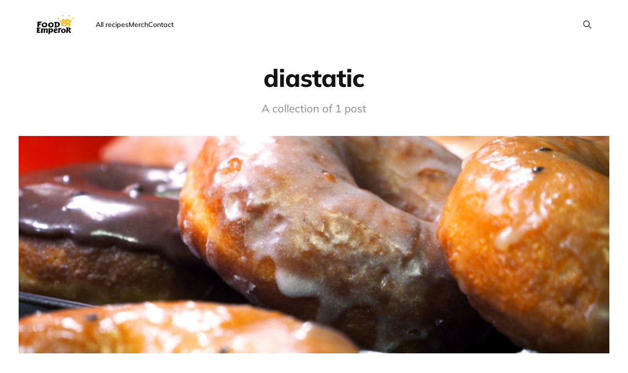

--- FILE ---
content_type: text/html; charset=utf-8
request_url: https://foodemperor.com/tag/diastatic/
body_size: 2376
content:
<!DOCTYPE html>
<html lang="en">
<head>

    <meta charset="utf-8" />
    <meta http-equiv="X-UA-Compatible" content="IE=edge" />

    <title>diastatic - Food Emperor</title>
    <meta name="HandheldFriendly" content="True" />
    <meta name="viewport" content="width=device-width, initial-scale=1.0" />

    <link rel="stylesheet" type="text/css" href="/assets/built/screen.css?v=3794d28d3a" />

    <link rel="icon" href="https://foodemperor.com/content/images/size/w256h256/2023/08/crown.png" type="image/png">
    <link rel="canonical" href="https://foodemperor.com/tag/diastatic/">
    <meta name="referrer" content="no-referrer-when-downgrade">
    
    <meta property="og:site_name" content="Food Emperor">
    <meta property="og:type" content="website">
    <meta property="og:title" content="diastatic - Food Emperor">
    <meta property="og:url" content="https://foodemperor.com/tag/diastatic/">
    <meta property="article:publisher" content="https://www.facebook.com/foodemperor">
    <meta name="twitter:card" content="summary">
    <meta name="twitter:title" content="diastatic - Food Emperor">
    <meta name="twitter:url" content="https://foodemperor.com/tag/diastatic/">
    <meta name="twitter:site" content="@foodemperor">
    
    <script type="application/ld+json">
{
    "@context": "https://schema.org",
    "@type": "Series",
    "publisher": {
        "@type": "Organization",
        "name": "Food Emperor",
        "url": "https://foodemperor.com/",
        "logo": {
            "@type": "ImageObject",
            "url": "https://foodemperor.com/content/images/2023/08/FE_Logo_Horizontal_BLACK.png"
        }
    },
    "url": "https://foodemperor.com/tag/diastatic/",
    "name": "diastatic",
    "mainEntityOfPage": "https://foodemperor.com/tag/diastatic/"
}
    </script>

    <meta name="generator" content="Ghost 5.60">
    <link rel="alternate" type="application/rss+xml" title="Food Emperor" href="https://foodemperor.com/rss/">
    
    <script defer src="https://cdn.jsdelivr.net/ghost/sodo-search@~1.1/umd/sodo-search.min.js" data-key="67d670f58e5c181061bdd993fd" data-styles="https://cdn.jsdelivr.net/ghost/sodo-search@~1.1/umd/main.css" data-sodo-search="https://foodemperor.com/" crossorigin="anonymous"></script>
    
    <link href="https://foodemperor.com/webmentions/receive/" rel="webmention">
    <script defer src="/public/cards.min.js?v=3794d28d3a"></script>
    <link rel="stylesheet" type="text/css" href="/public/cards.min.css?v=3794d28d3a">
    <style>
  #saker
  #M925122ScriptRootC1552865 {
        min-height: 300px;
    }
  #slutasaker
body 
    
.post-card-title {
    margin: 0;
    display: inline-block;
    font-size: 3.4rem;
    max-width: 80%;
    text-align: left;
    -webkit-transition: all .3s cubic-bezier(.33,0,.2,1);
    transition: all .3s cubic-bezier(.33,0,.2,1);
    line-height: 1.15em;

}
    
.post-content-title {
    margin: 0 0 3vw;
    color: #131313;
    text-align: left;
    line-height: normal;
}
    
.post-card.with-image .post-card-content {
    -webkit-box-pack: start;
    justify-content: flex-start;
    -webkit-box-align: start;
    align-items: flex-start;
    padding: 4vw;
    opacity: 1;
    text-align: left;
}
    
.post-card.with-image:hover .post-card-title {
    text-decoration: underline;
}
    
.post-card-content {
    border: 2px solid #f7f5e6;
    -webkit-box-flex: 1;
    flex: 1 1 auto;
    display: -webkit-box;
    display: flex;
    -webkit-box-align: center;
    align-items: center;
    -webkit-box-pack: center;
    justify-content: center;
    position: absolute;
    top: 0;
    right: 0;
    bottom: 0;
    left: 0;
    color: #fff;
    background: rgba(0,0,0,.1);
    opacity: 1;
    -webkit-transition: opacity .5s cubic-bezier(.33,0,.2,1);
    transition: opacity .5s cubic-bezier(.33,0,.2,1);
}
    
.page-head {
    padding: 2vw 0;
}
    
.post-content-title {
    text-align: center;
}

.gh-head-custom {
    background-color: var(--color-white);
    height: 150px;
    margin-bottom: 150px;
}



</style><style>:root {--ghost-accent-color: #ff9300;}</style>

</head>
<body class="tag-template tag-diastatic is-head-left-logo">
<div class="site-wrapper">

    <header id="gh-head" class="gh-head gh-outer">
        <div class="gh-head-inner gh-inner">
            <div class="gh-head-brand">
                <div class="gh-head-brand-wrapper">
                    <a class="gh-head-logo" href="https://foodemperor.com">
                            <img src="https://foodemperor.com/content/images/2023/08/FE_Logo_Horizontal_BLACK.png" alt="Food Emperor">
                    </a>
                </div>
                <button class="gh-search gh-icon-btn" aria-label="Search this site" data-ghost-search><svg xmlns="http://www.w3.org/2000/svg" fill="none" viewBox="0 0 24 24" stroke="currentColor" stroke-width="2" width="20" height="20"><path stroke-linecap="round" stroke-linejoin="round" d="M21 21l-6-6m2-5a7 7 0 11-14 0 7 7 0 0114 0z"></path></svg></button>
                <button class="gh-burger"></button>
            </div>

            <nav class="gh-head-menu">
                <ul class="nav">
    <li class="nav-all-recipes"><a href="https://foodemperor.com/">All recipes</a></li>
    <li class="nav-merch"><a href="https://foodemperor.com/shop/">Merch</a></li>
    <li class="nav-contact"><a href="https://foodemperor.com/contact/">Contact</a></li>
</ul>

            </nav>

            <div class="gh-head-actions">
                        <button class="gh-search gh-icon-btn" aria-label="Search this site" data-ghost-search><svg xmlns="http://www.w3.org/2000/svg" fill="none" viewBox="0 0 24 24" stroke="currentColor" stroke-width="2" width="20" height="20"><path stroke-linecap="round" stroke-linejoin="round" d="M21 21l-6-6m2-5a7 7 0 11-14 0 7 7 0 0114 0z"></path></svg></button>
            </div>
        </div>
    </header>

    <main id="site-main" class="site-main">
        
<header class="page-head">
    <h1 class="page-head-title">diastatic</h1>
    <p class="page-head-description">
            A collection of 1 post
    </p>
</header>

<div class="post-feed gh-feed">
        
<article class="post-card  post tag-american tag-cakes tag-chocolate tag-cooking tag-diastatic tag-donut tag-dough tag-doughnut tag-fry tag-malt tag-sweet tag-thisiswhyimfat">
    <a class="post-card-link" href="/doughnuts/">
            <img
                srcset="/content/images/size/w300/2016/02/P1100205-960x640.jpg 300w,
                        /content/images/size/w600/2016/02/P1100205-960x640.jpg 600w,
                        /content/images/size/w1200/2016/02/P1100205-960x640.jpg 1200w,
                        /content/images/size/w2000/2016/02/P1100205-960x640.jpg 2000w,
                        /content/images/2016/02/P1100205-960x640.jpg"
                sizes="(min-width: 701px) calc(94vw / 2), 88vw"
                src="/content/images/size/w1200/2016/02/P1100205-960x640.jpg"
                alt="Diastatic Doughnuts"
            >
        <div class="post-card-content">
            <h2 class="post-card-title">Diastatic Doughnuts</h2>
        </div>
    </a>
</article>
</div>

    </main>

    <footer class="gh-foot">
        <div class="gh-foot-inner gh-inner">
            <nav class="gh-foot-menu"></nav>
            <div class="gh-copyright">
                Food Emperor © 2026
            </div>
            <div class="gh-powered-by"></div>
        </div>
    </footer>

</div>


<script src="/assets/built/main.min.js?v=3794d28d3a"></script>



</body>
</html>
